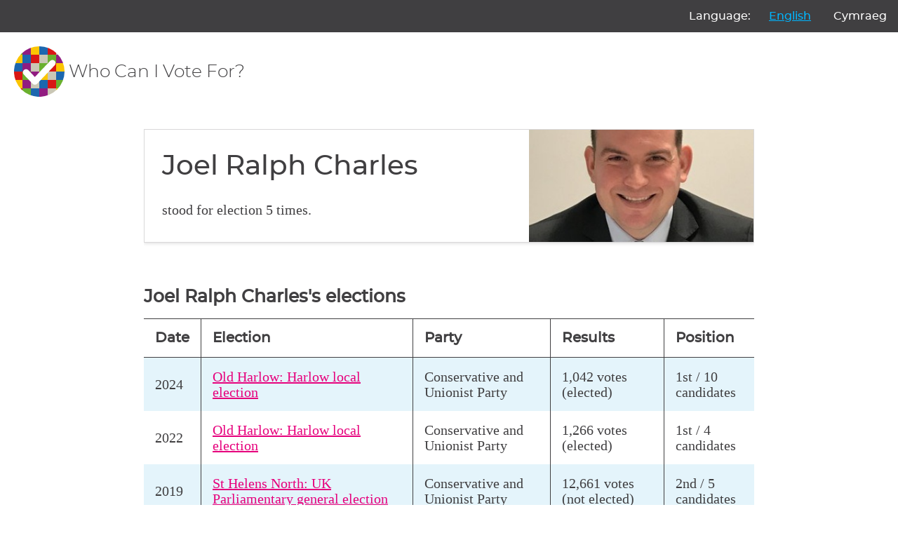

--- FILE ---
content_type: text/html; charset=utf-8
request_url: https://whocanivotefor.co.uk/person/45886/
body_size: 14540
content:

<!DOCTYPE html>
<html lang="en">
    <head>
        <meta charset="utf-8">
        <title>
            
                Joel Ralph Charles for Old Harlow in the Harlow local election

            
        </title>
        <meta name="viewport" content="width=device-width, initial-scale=1">

        
    
        <link href="/static/scss/styles.e6db9ba760bd.css" rel="stylesheet" type="text/css" media="screen,print" />
    

        
    <meta name="robots" content="noindex">


        

            
                <link rel="shortcut icon" href="https://dc-shared-frontend-assets.s3.eu-west-2.amazonaws.com/images/logo_icon.svg">
                <link rel="apple-touch-icon" sizes="180x180" href="/static/icons/apple-touch-icon.5f52d3c8b78e.png">
                <link rel="icon" type="image/png" href="/static/icons/favicon-32x32.1aeb0fb2b210.png" sizes="32x32">
                <link rel="icon" type="image/png" href="/static/icons/favicon-16x16.b01478abae8b.png" sizes="16x16">
                <link rel="mask-icon" href="/static/icons/safari-pinned-tab.14b7df0226ff.svg" color="#ec008c">
                <link rel="manifest" href="/static/icons/manifest.747f7284f1f4.json">
            

            
                <meta property="og:description" content="
Joel Ralph Charles was a Conservative and Unionist Party candidate in Old Harlow in the Harlow local election. They were elected with 1,042 votes.Get the latest information on this candidate at Who Can I Vote For?" />
                <meta property="og:image" content="https://whocanivotefor.co.uk/static/images/og_image_logo.cbb9df3abf5f.png" />
                <meta property="og:title" content="Joel Ralph Charles for Old Harlow in the Harlow local election
" />
                <meta property="og:type" content="website">
                <meta property="og:url" content="https://whocanivotefor.co.uk/person/45886/">
            

            
                <meta name="twitter:title" content="Democracy Club">
                <meta name="twitter:card" content="summary_large_image">
                <meta name="twitter:site" content="@democlub">
                <meta name="twitter:image:alt" content="Democracy Club">
                <meta name="twitter:image" content="https://whocanivotefor.co.uk/static/images/twitter_large_summary_card.536d3ceb43de.png" />
                <meta name="twitter:description" content="We build digital tools to support everyone’s participation in UK democracy."/>
            
            <meta name="viewport" content="width=device-width, initial-scale=1">
            <meta http-equiv="X-UA-Compatible" content="IE=edge,chrome=1">
            <meta http-equiv="Content-Type" content="text/html; charset=UTF-8">
        
    </head>
    
    <body class="ds-width-full">
        <div class="ds-page">
            <div data-nosnippet>
                <a class="ds-skip-link" href="#main">skip to content</a>
                
    
        <aside class="ds-language" aria-labelledby="language-label">
            <form action="/i18n/setlang/" method="post">
                <input type="hidden" name="csrfmiddlewaretoken" value="MjwS7IdunF0xwbKo4XzCXFMWU56kcfJxCYTxJ6rE14nT5TLKiwO7086bZ17Q7wIL">
                <input name="next" type="hidden" value="/person/45886/">
                <ul>
                    <li id="language-label" aria-hidden="true">Language:</li>
                    
                    
                    
                    
                        <li>
                            <button name="language" value="en" lang="en"
                                     aria-current="true">
                                English
                            </button>
                        </li>
                    
                        <li>
                            <button name="language" value="cy" lang="cy"
                                    >
                                Cymraeg
                            </button>
                        </li>
                    
                </ul>
            </form>
        </aside>
    


                
                    <header class="ds-header">
                        <a class="ds-logo" href="/">
                            <img src="https://dc-shared-frontend-assets.s3.eu-west-2.amazonaws.com/images/logo_icon.svg"
                                 alt="Democracy Club logo" width="72">
                            <span>Who Can I Vote For?
    
</span>
                        </a>
                        
                    </header>
                
            </div>

            
                <main id="main" tabindex="-1" class="ds-stack">

                    
    


                    
    <div class="ds-page">
        <div class="ds-stack">
            <section class="ds-candidate">
                <div class="ds-candidate-body ds-stack-smaller">
                    <h2 class="ds-candidate-name ds-h3">
                        Joel Ralph Charles
                    </h2>
                    
                        <p> stood for election 5 times.</p>
                    
                </div>

                
                    <div class="ds-candidate-image">
                        <img src="https://s3.eu-west-2.amazonaws.com/static-candidates.democracyclub.org.uk/media/cache/83/44/83447c5051f62398bf4f9b77f394bd55.jpg" alt="profile photo of ">
                    </div>
                
            </section>

            



    <div class="ds-table ds-stack">
        <table>
            <caption><h2>Joel Ralph Charles's elections</h2></caption>
            <tr>
                <th>Date</th>
                <th>Election</th>
                <th>Party</th>
                <th>Results</th>
                
                <th>Position</th>
            </tr>

            
                <tr>
                    <td>2024</td>
                    <td>
                        <a href="/elections/local.harlow.old-harlow.2024-05-02/old-harlow/">
                            Old Harlow: Harlow local election
                        </a>
                    </td>
                    <td>Conservative and Unionist Party</td>
                    <td>
                        
                            1,042 votes (elected)
                        
                    </td>
                    
                    <td>
                        
                            1st / 10 candidates
                        
                    </td>
                </tr>
            
                <tr>
                    <td>2022</td>
                    <td>
                        <a href="/elections/local.harlow.old-harlow.2022-05-05/old-harlow/">
                            Old Harlow: Harlow local election
                        </a>
                    </td>
                    <td>Conservative and Unionist Party</td>
                    <td>
                        
                            1,266 votes (elected)
                        
                    </td>
                    
                    <td>
                        
                            1st / 4 candidates
                        
                    </td>
                </tr>
            
                <tr>
                    <td>2019</td>
                    <td>
                        <a href="/elections/parl.st-helens-north.2019-12-12/st-helens-north/">
                            St Helens North: UK Parliamentary general election
                        </a>
                    </td>
                    <td>Conservative and Unionist Party</td>
                    <td>
                        
                            12,661 votes (not elected)
                        
                    </td>
                    
                    <td>
                        
                            2nd / 5 candidates
                        
                    </td>
                </tr>
            
                <tr>
                    <td>2019</td>
                    <td>
                        <a href="/elections/europarl.uk-eastern.2019-05-23/eastern/">
                            Eastern: European Parliament (UK) elections
                        </a>
                    </td>
                    <td>Conservative and Unionist Party</td>
                    <td>
                        
                            32,766 votes (not elected)
                        
                    </td>
                    
                    <td>
                        
                            31st / 54 candidates
                        
                    </td>
                </tr>
            
                <tr>
                    <td>2018</td>
                    <td>
                        <a href="/elections/local.harlow.old-harlow.2018-05-03/old-harlow/">
                            Old Harlow: Harlow local election
                        </a>
                    </td>
                    <td>Conservative and Unionist Party</td>
                    <td>
                        
                            1,303 votes (elected)
                        
                    </td>
                    
                    <td>
                        
                            1st / 3 candidates
                        
                    </td>
                </tr>
            
        </table>
        <small>Please note our local elections database only goes back to 2016.</small>
    </div>



            


<div class="ds-card">
    <div class="ds-card-body">
        <h3>All elections where you live</h3>
        <p>Enter your postcode to get information about elections, your candidates and where to vote.</p>
        <form class="ds-text-centered" method="post" action="/">
            <input type="hidden" name="csrfmiddlewaretoken" value="MjwS7IdunF0xwbKo4XzCXFMWU56kcfJxCYTxJ6rE14nT5TLKiwO7086bZ17Q7wIL">
            






    
        
<div class="ds-field">
    
        <label class="" aria-required="true" for="id_postcode">
            Enter your postcode
            
        </label>
        <input type="text" name="postcode" class="" required id="id_postcode">
    
</div>

    
    


            <button type="submit" class="ds-button">Find your candidates</button>
        </form>
    </div>
</div>


        </div>
    </div>


                </main>
            

            <div data-nosnippet>
                
                    <footer class="ds-footer">
                        
                        
                        
                            <img src="/static/images/logo_icon.f6d00edbdf1e.svg" style="width:72px" width="72"
                                 alt="Democracy Club logo"/>
                        
    
        <div class="ds-footer-links">
            <nav>
                <h2 class="ds-h6">Who Can I Vote For?</h2>
                <ul>
                    <li><a href="/">Home</a></li>
                    <li><a href="/elections/">All Elections</a></li>
                    <li><a href="/parties/">All Parties</a></li>
                    <li><a href="/standing/">Standing as a candidate?</a></li>
                    <li><a href="/about/">About Who Can I Vote For?</a></li>
                    <li><a href="https://democracyclub.org.uk/privacy/">Privacy</a></li>
                </ul>
            </nav>
            <nav>
                <h2 class="ds-h6">About Democracy Club</h2>
                <ul>
                    <li><a href="https://democracyclub.org.uk/about/">About</a></li>
                    <li><a href="https://democracyclub.org.uk/donate/">Donate</a></li>
                    <li><a href="https://democracyclub.org.uk/blog/">Blog</a></li>
                    <li><a href="https://democracyclub.org.uk/blog/feed">Blog RSS/Atom feed</a></li>
                    <li><a href="https://democracyclub.org.uk/privacy/">Privacy &amp; Terms</a></li>
                    <li><a href="https://democracyclub.org.uk/code-of-conduct/">Code of Conduct</a></li>
                </ul>
            </nav>
            <nav>
                <h2 class="ds-h6">Connect with us</h2>
                <ul>
                    <li><a href="https://democracyclub.org.uk/contact/">Contact Us</a></li>
                    <li><a rel="me" href="https://mastodon.me.uk/@DemocracyClub">Mastodon</a></li>
                    <li><a href="https://twitter.com/democlub">X</a></li>
                    <li><a href="https://github.com/DemocracyClub">GitHub</a></li>
                    <li><a href="https://www.linkedin.com/company/democracy-club-cic">LinkedIn</a></li>
                    <li><a href="https://mailinglist.democracyclub.org.uk/subscription/form">Join our Mailing List</a></li>
                    <li><a href="https://mailinglist.democracyclub.org.uk/archive">Newsletter Archive</a></li>
                </ul>
            </nav>
        </div>
    


                        
                            <div class="ds-dark">
                                <a class="ds-cta ds-cta-blue" href="https://mailinglist.democracyclub.org.uk/subscription/form">
                                    
                                        Join our mailing list
                                    
                                </a>
                            </div>
                        
                        <div class="ds-copyright">
                            
                                
                                    

<p>
    Democracy Club is a UK-based Community Interest Company that builds digital infrastructure for a 21st century
    democracy.
</p>
<p>
    Copyright &copy; 2026 Democracy Club Community Interest Company No:
    <a href="https://beta.companieshouse.gov.uk/company/09461226">09461226</a>
</p>

                                
                            
                            
                            
                        </div>


                    </footer>
                
            </div>
        </div>
        
    

        <script type="application/ld+json">
            {
                "@context": "http://schema.org",
                "@type": "WebSite",
                "url": "http://whocanivotefor.co.uk/",
                "potentialAction": {
                    "@type": "SearchAction",
                    "target": "https://whocanivotefor.co.uk/?postcode={query}",
                    "query-input": "required name=query"
                }
            }
        </script>

        <script data-goatcounter="https://democracyclub.goatcounter.com/count"
                async src="//gc.zgo.at/count.js"></script>
    


        
        
    </body>

</html>
